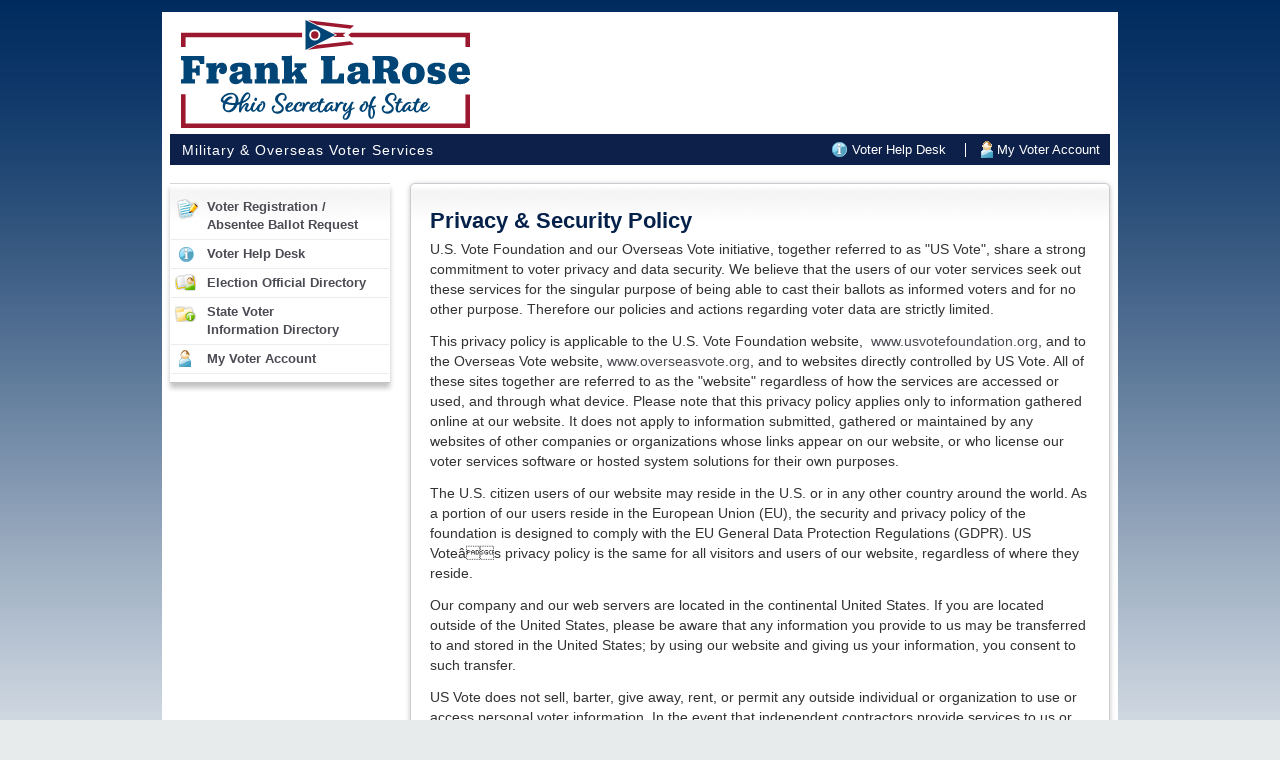

--- FILE ---
content_type: text/html;charset=UTF-8
request_url: https://ohio.overseasvotefoundation.org/vote/PrivacyPolicy.htm;jsessionid=0457809A725616C5C323365F22D001BE
body_size: 7601
content:




<!DOCTYPE html PUBLIC "-//W3C//DTD XHTML 1.0 Strict//EN"
"http://www.w3.org/TR/xhtml1/DTD/xhtml1-strict.dtd">
<html xmlns="http://www.w3.org/1999/xhtml" xml:lang="en" lang="en">
<head>
    <meta http-equiv="X-UA-Compatible" content="IE=Edge">
<meta http-equiv="Content-Type" content="text/html; charset=utf-8"/>
    <title>Overseas Vote Ohio | Privacy Policy</title>

    <script type="text/javascript" src="https://ajax.googleapis.com/ajax/libs/jquery/1.8.2/jquery.min.js"></script>
    <link rel="stylesheet" type="text/css" media="all" href="/vote/css/bootstrap/bootstrap.css;jsessionid=01E7DDA27617A5A6FEA93B317586A1F0"/>
    <script src="/vote/js/bootstrap/bootstrap.min.js;jsessionid=01E7DDA27617A5A6FEA93B317586A1F0" type="text/javascript"></script>

    <script type="text/javascript" src="https://ajax.googleapis.com/ajax/libs/jqueryui/1.12.1/jquery-ui.min.js"></script>
    <script type="text/javascript" src="/vote/scripts/ceebox/js/jquery.swfobject.js;jsessionid=01E7DDA27617A5A6FEA93B317586A1F0"></script>
    <script type="text/javascript" src="/vote/scripts/ceebox/js/jquery.metadata.js;jsessionid=01E7DDA27617A5A6FEA93B317586A1F0"></script>
    <script type="text/javascript" src="/vote/scripts/ceebox/js/jquery.color.js;jsessionid=01E7DDA27617A5A6FEA93B317586A1F0"></script>
    <script type="text/javascript" src="/vote/scripts/ceebox/js/jquery.ceebox.js;jsessionid=01E7DDA27617A5A6FEA93B317586A1F0"></script>
    <script type="text/javascript" src="/vote/scripts/ceebox/js/jquery.ceeboxrun.js;jsessionid=01E7DDA27617A5A6FEA93B317586A1F0"></script>
    <link rel="stylesheet" type="text/css" media="all" href="/vote/scripts/ceebox/css/ceebox.css;jsessionid=01E7DDA27617A5A6FEA93B317586A1F0" />

    <!-- page-specific stylesheet -->
    <link rel="stylesheet" type="text/css" media="screen" href="/vote/css/home.css;jsessionid=01E7DDA27617A5A6FEA93B317586A1F0" />
    <link rel="stylesheet" type="text/css" media="all" href="/vote/css/shs.css;jsessionid=01E7DDA27617A5A6FEA93B317586A1F0" />
    <link rel="stylesheet" type="text/css" media="all" href="/vote/css/ohio.css;jsessionid=01E7DDA27617A5A6FEA93B317586A1F0?version=1.1" />
    <script src="/vote/js/yahoo-dom-event.js;jsessionid=01E7DDA27617A5A6FEA93B317586A1F0" type="text/javascript"></script>
    <script src="/vote/js/animation.js;jsessionid=01E7DDA27617A5A6FEA93B317586A1F0" type="text/javascript"></script>
    <script src="/vote/js/container_core.js;jsessionid=01E7DDA27617A5A6FEA93B317586A1F0" type="text/javascript"></script>
    <script src="/vote/js/connection.js;jsessionid=01E7DDA27617A5A6FEA93B317586A1F0" type="text/javascript"></script>
    <script src="/vote/js/element-min.js;jsessionid=01E7DDA27617A5A6FEA93B317586A1F0" type="text/javascript"></script>
    <script src="/vote/js/bc-lib.js;jsessionid=01E7DDA27617A5A6FEA93B317586A1F0" type="text/javascript"></script>
    <script src="/vote/js/bc-jquery.js;jsessionid=01E7DDA27617A5A6FEA93B317586A1F0" type="text/javascript"></script>
    <script src="/vote/js/ovf.js;jsessionid=01E7DDA27617A5A6FEA93B317586A1F0" type="text/javascript"></script>
    <script>
        $(document).ready(function() {
            $('.main-column-inner.wide-content.page-form.rava-intro, #fx-close-frame').prepend('<span id="login-close" style="float:right;display:inline-block;cursor:pointer;"><h3>x</h3></span>');
            $('#login-close').on('click', function(e) { $('#fx-shadow').remove();$('#fx-frame-layer').remove(); });
        });
    </script>
</head>

<body class="static fixed ohio">






<div class="container wrapper">
    <div>
        <div class="row heading">
            <div class="span4">
                <a href="/vote/home.htm;jsessionid=01E7DDA27617A5A6FEA93B317586A1F0" class="brand">
                    <img src="/vote/img/backgrounds/logo.svg;jsessionid=01E7DDA27617A5A6FEA93B317586A1F0" class="logo">
                </a>
            </div>
        </div>
        <!--/.nav-collapse -->
    </div>

    <div class="container nav">
        <div class="navbar">
            <h4 class="pull-left">Military &amp; Overseas Voter Services</h4>
            <ul class="nav site-tools pull-right">
                <li class="vhd"><a
                        href="https://vhd.overseasvotefoundation.org/index.php?/ohio/Knowledgebase/List"
                        rel="iframe width:800 height:450" class="ceebox2">Voter Help
                    Desk</a></li>
                <li class="divider-vertical"></li>
                
                    
                    
                        <li class="mva">
                            <a href="/vote/Login.htm;jsessionid=01E7DDA27617A5A6FEA93B317586A1F0" class="login-link">My Voter Account</a>
                        </li>
                    
                
            </ul>
        </div>
    </div>
    <div class="container" id="container">
        <div class="row">
            <div class="span3">
                
                    
                    
                    
                




<div class="well sidebar-nav">
     <ul class="nav nav-list">
     	<li><a class="rava" href="/vote/w/rava.htm;jsessionid=01E7DDA27617A5A6FEA93B317586A1F0?vrState=OH">Voter Registration /<br/>Absentee Ballot Request</a></li>
     	<li><a class="vhd ceebox2" href="https://vhd.overseasvotefoundation.org/index.php?/ohio/Knowledgebase/List" rel="iframe width:800 height:450">Voter Help Desk</a></li>
     	<li><a class="eod" href="/vote/eod.htm;jsessionid=01E7DDA27617A5A6FEA93B317586A1F0?stateId=39">Election Official Directory</a></li>
		<li><a class="svid" href="/vote/svid.htm;jsessionid=01E7DDA27617A5A6FEA93B317586A1F0?submission=true&stateId=39">State Voter<br>Information Directory</a></li>
		<li><a class="mva" href="/vote/Login.htm;jsessionid=01E7DDA27617A5A6FEA93B317586A1F0">My Voter Account</a></li>
     </ul>





       </div><!--/.well -->
       
            </div><!--/span-->
            <div class="span9">

                <!-- import home page content when login screen is displayed -->
                
                    
                    
                        <div class="well featured" id="container">
                            
                                
                                
                                
                            
<h2 class="title">Privacy &amp; Security Policy</h2>
<p>U.S. Vote Foundation and our Overseas Vote initiative, together referred to as "US Vote", share a strong commitment to voter privacy and data security. We believe that the users of our voter services seek out these services for the singular purpose of being able to cast their ballots as informed voters and for no other purpose. Therefore our policies and actions regarding voter data are strictly limited.</p><p>This privacy policy is applicable to the U.S. Vote Foundation website,&nbsp; <a href="http://www.usvotefoundation.org">www.usvotefoundation.org</a>, and to the Overseas Vote website, <a href="http://www.overseasvote.org">www.overseasvote.org</a>, and to websites directly controlled by US Vote. All of these sites together are referred to as the "website" regardless of how the services are accessed or used, and through what device. Please note that this privacy policy applies only to information gathered online at our website. It does not apply to information submitted, gathered or maintained by any websites of other companies or organizations whose links appear on our website, or who license our voter services software or hosted system solutions for their own purposes.</p><p>The U.S. citizen users of our website may reside in the U.S. or in any other country around the world. As a portion of our users reside in the European Union (EU), the security and privacy policy of the foundation is designed to comply with the EU General Data Protection Regulations (GDPR). US Voteâs privacy policy is the same for all visitors and users of our website, regardless of where they reside.</p><p>Our company and our web servers are located in the continental United States. If you are located outside of the United States, please be aware that any information you provide to us may be transferred to and stored in the United States; by using our website and giving us your information, you consent to such transfer. &nbsp;&nbsp;</p><p>US Vote does not sell, barter, give away, rent, or permit any outside individual or organization to use or access personal voter information. In the event that independent contractors provide services to us or work on our behalf on programming, marketing, research, website analytics or customer service, these entities are bound by legal contract to uphold the confidentiality and security of any personal information to which they have access through the website. They are legally restricted from use, sale, distribution or alteration of any website data other than purposes outlined in their contracts with our organization. &nbsp;</p><p>When you visit our website, you are agreeing to our privacy practices as described in this policy. The use of our website is a choice and if you are not in agreement with our privacy policy, we recommend that you do not use our website.<em><br></em></p><p>&nbsp;</p><h3><em><strong>How You Share Data with Us </strong></em></h3><p>All users of US Voteâs website can browse and use our services without creating an account, logging into an account, or providing personally identifiable information to us. However, if the user chooses to create a Voter Account, the personal information in the account will be stored for their future use. The purpose of the Voter Account service is to streamline the search for relevant public election information and speed repetitive tasks. Please note that the creation of a Voter Account is purely optional. Visitors to the US Vote site can have access to the full complement of information on the site without a Voter Account.</p><p>Some of the services we provide may request that you share data with us in order for use to deliver that service to you. Here is a summary of the services that you may choose to use, and through which you may opt to share personal information with us:</p><ul type="disc"><li>When you create a Voter Account;</li><li>When you generate Voter Registration Form or an Absentee Ballot Request form;</li><li>When you join our mailing list;</li><li>When you sign up to receive Voter Alerts;</li><li>When you participate in survey research;</li><li>When you register for our events;</li><li>When you request assistance through our Voter Help Desk;</li><li>When you update your own Voter Account;</li><li>When you inquire about becoming a volunteer with our organization or respond to a request for volunteers;</li><li>When you inquire about licensing our products or services;</li><li>When you send us email or participate in our social media communications;</li><li>When you donate or assist in donating to US Vote;</li><li>When you participate in any other activities on our website where you knowingly provide personal information.</li></ul><p><strong>Voter Form Generation<br> </strong>If you choose to generate a Voter Registration Form or an Absentee Ballot Request form, you will be asked for personal information, such as your name, address and phone number, and that information will be placed on your form for download to your computer.</p><p>Your form generation session will be automatically terminated and your form is deleted from our system after a short period of inactivity. No completed voter forms are stored permanently on our system or servers.</p><p><strong>Voter Demographics<br> </strong>You may be asked to respond to optional research questions when you are generating forms using our system. It is your choice to answer these questions or not to answer them, and your willingness to answer will not affect the form generation service that you receive from us. This demographic information is used to support voter research and may include questions about education, occupation, number of family members and voting history. Demographic questions are clearly labeled as optional.</p><p><strong>Voter Account</strong> <br> The creation of an optional Voter Account results in some of your personal information being stored in our system for your future use. Voter Account information is kept for your use and is never shared publicly. You can delete your Voter Account at any time by logging in and choosing the option: "Remove Account".</p><p><strong>Personal Identification Numbers<br> </strong>In no case will personal identification information such as Social Security number (SSN), driverâs license number, Passport number or any such identifier be stored permanently on our system or your Voter Account. US Vote does not keep ID information in our system of any kind, whether the voter uses a Voter Account or not.</p><p><strong>Non-Personal Information<br> </strong>Through your interaction with our website, our servers may record information that is not personal and that does not identify you as an individual. This non-personal information is used for organizational reporting purposes, such as management reports to the board, grant-reporting, and public relations support. It may also be used for operating our website and services. All information reported is in aggregate form, presented as statistics, with no personal voter information of any kind attached.</p><p><strong>Log Data<br> </strong>We collect and store information you enter as part of the form generation process with the exception of ID and SSN as well as certain device information about your computer, mobile device, or other device that you use to access the website.</p><p>An activity log is used to collect the following types of information:</p><ul><li>IP address, geolocation information, unique device identifiers, browser type, browser language, and other transactional information.</li><li>Certain usage information about your use of the website, for example, a reading history of the pages you view;</li><li>"Traffic data" such as time of access, date of access, software crash reports, session identification number, access times, and referring website addresses is also collected and stored;</li><li>Your search terms and search results</li></ul><p>We may also collect and store certain other information regarding our usersâ use of the website so that third parties may provide us with reports and analysis regarding usage and browsing patterns of the website.</p><p><strong>Cookies <br> </strong>We do not store personally identifiable information in cookies or other similar technologies as identifiers.</p><div><h3>&nbsp;</h3></div><h3><em><strong>How We Use Your Information</strong></em></h3><p>Our services help you to stay informed about voting, stay civically engaged through voting, and streamline your access to the voting processes specific to your needs. . As such we make use of your personal and non-personal information in the following ways:</p><ul type="disc"><li>If you use our voter registration or ballot request process, we may contact you in order to remind you to send in your form;</li><li>We may respond to your questions/inquiries, whether through our Voter Help Desk ticket system, or through email, or telephone;</li><li>We may respond to journalistic or academic inquiries with aggregate statistical information in order to inform the editorial or research process;</li><li>We may send you Voter Alerts or communications by email regarding features or changes in our website our policies, notices of improvements to our services; events or special program opportunities or other information that may be relevant to your voting experience;</li><li>You may receive email invitations to participate in voter surveys;</li><li>We may respond by email or phone to your product or service licensing inquiries;</li><li>You may receive emails in order to support new password reset requests;</li><li>We may perform statistical or demographic studies, or other analyses using anonymized, aggregated data to better understand website usage;</li><li>We may use your data to detect or investigate illegal practices or any activities that may violate our policies; and,</li><li>We may be legally required to disclose information about you when requested by subpoena or any other legal process or if there is a legal or regulatory requirement that makes such disclosure necessary.</li></ul><p><strong>Survey Research and Development<br> </strong>We periodically conduct voter research to inform our development process. Invitations to participate in our surveys are optional; you are not obligated to respond. All of our surveys are anonymous. An option to opt-out of further survey invitations is always included. This information is consolidated into reports that help us improve our services. No personally identifiable information is ever included in these reports.</p><div><p>We also gather anonymized data to help improve our operations. Other non-personal data may be used by third-party systems helps us to generate statistics about ad impressions and clicks, as well as website visitor volume and cycles. These insights help us to further promote our services and prepare for visitor traffic.</p><p><strong>Voter Help Desk Support <br> </strong>We may use information that you provide to assist you and to fix problems. We use your communications to our Voter Help Desk to assess and resolve service issues (e.g., bugs). Our Voter Help Desk ticket system is completely independent of the Voter Account system, is not combined with and does not correlate to your voter profile.</p></div><p><strong>Aggregate, Statistical Reports<br> </strong>We use aggregate, non-personal data from users who generate forms through the services on our website for informational reporting purposes. For example, we may generate reports that tell us how forms have been generated by voters in a certain time period, or for which states or counties the forms were generated.</p><p>&nbsp;</p><h3><strong><em>Your Choices</em> </strong></h3><p><strong>Data Retention<br> </strong>As long as you keep your Voter Account, we retain the personal information you have chosen to share with us. This is done in order to provide you the services that the account offers. Even if you only use your Voter Account to generate forms for certain elections, we maintain the account until you remove it.</p><p><strong>Data Access <br> </strong>To access the data in your Voter Account, login and view your Voter Account dashboard. From the dashboard, you can change or remove part or all of the data.</p><p><strong>Account Closure/Removal</strong> <br> You may login and chose "Remove Account" to delete your personal Voter Account at any time. You may also send us a request via email or post to remove your account.</p><p>When an account is "removed" we anonymize your name, email, all associated addresses, and phone numbers. We retain certain non-personal information in an aggregated form that may be used for operational reporting.</p><p><strong>Mailing List <br> </strong>You can unsubscribe from our mailing list at any time. Either send us an email to be removed, or click the unsubscribe link at the bottom of every mailer we send.</p><p>&nbsp;</p><h3><strong><em>Additional Information</em></strong></h3><p><strong>Children</strong><br> We do not knowingly collect personal information from children under 13 without verifiable parental consent. If we learn that we have collected personal information from a child under 13 without such consent, we will delete that information as quickly as possible. If believe that we might have information from a child under 13, please contact us at <a href="/cdn-cgi/l/email-protection" class="__cf_email__" data-cfemail="7a13141c153a0f090c150e1f1c150f141e1b0e1315145415081d">[email&#160;protected]</a>.</p><p><strong>Policy Updates</strong><br>The US Vote website is developed, maintained and hosted in the US. If you are located in a country outside of the US and voluntarily submit personal information to us, you thereby consent to the general use of such information as provided in this Privacy Policy and to the transfer of that information to, and/or storage of that information in, the United States. U.S. Vote Foundation shall not be liable under any circumstances for damages resulting from use of information collected from visitors to the website (see General Liability in our Terms of Use).</p><p>We reserve the right to modify or amend the terms of this Privacy Policy periodically without notice. Your continued use of our website following the posting of changes will constitute your acceptance of the modified Privacy Policy.</p><p>If you have any questions about this Privacy Policy, the practices of the website, or your dealings with the website, please contact us at: <a href="/cdn-cgi/l/email-protection#472e29212807323431283322212832292326332e282969283520"><span class="__cf_email__" data-cfemail="96fff8f0f9d6e3e5e0f9e2f3f0f9e3f8f2f7e2fff9f8b8f9e4f1">[email&#160;protected]</span></a></p><p><strong>Contacting U.S. Vote Foundation</strong><br> If you have suggestions, comments or questions regarding this privacy and security policy, please contact:<br> U.S. Vote Foundation<br> 4325 Old Glebe Road<br> Arlington, VA 22207 USA<br> Tel +1 202 470 2480</p>


                        </div>
                    
                

            </div><!--/span9-->
        </div><!--/row-->
        <div class="container">
            <div class="row">
                <div class="span12">
                    <hr class="footerLine" />
                    <div class="navbar">
                        


<div class="container footer">
	<div class="nav-collapse">
		<ul class="nav">
			<li><a href="http://www.OhioMilitaryVotes.com" target="_blank">OhioMilitaryVotes.gov</a></li>
			<li class="divider-vertical"></li>
			<li><a href="http://www.OhioVoterPassport.com" target="_blank">OhioVoterPassport.gov</a></li>
			<li class="divider-vertical"></li>
			<li><a href="https://www.usvotefoundation.org/Terms-of-Use" target="_blank">Terms of Use</a></li>
			<li class="divider-vertical"></li>
			<li><a href="https://www.usvotefoundation.org/privacy-policy" target="_blank">Privacy
					&amp; Security Policy</a></li>
			<li class="divider-vertical"></li>
			<li><a href="https://www.overseasvotefoundation.org"
				target="_blank">Site Provided By Overseas Vote</a></li>
		</ul>
	</div>
</div>

                    </div>
                </div>
            </div>
        </div>

    </div><!--/container-->
</div><!--/container wrapper-->



<style>
/* Used to display browser incompatibility */
.message {
    display: none;
    position: fixed;
    left:0;
    width:100%;
    background-color:orange;
    z-index: 1;
    color:#fff;
    border-radius:0;
    z-index:2000;
}
.message p {text-align:center;}
</style>

<div id="browserWarning" class="alert alert-dismissible fade in message" role="alert">
  <button type="button" class="close" data-dismiss="alert" aria-label="Close"><span aria-hidden="true">×</span></button>
  <p><strong>This website works best with newer browsers like Edge, Safari, Chrome, and Firefox. Internet Explorer users may have issues downloading forms.</strong></p>
</div>

<script data-cfasync="false" src="/cdn-cgi/scripts/5c5dd728/cloudflare-static/email-decode.min.js"></script><script type="text/javascript" >
  function detectIE() {
    var ua = window.navigator.userAgent;

    var msie = ua.indexOf('MSIE ');
    if (msie > 0) {
        // IE 10 or older => return version number
        return parseInt(ua.substring(msie + 5, ua.indexOf('.', msie)), 10);
    }

    var trident = ua.indexOf('Trident/');
    if (trident > 0) {
        // IE 11 => return version number
        var rv = ua.indexOf('rv:');
        return parseInt(ua.substring(rv + 3, ua.indexOf('.', rv)), 10);
    }

    var edge = ua.indexOf('Edge/');
    if (edge > 0) {
       // Edge (IE 12+) => return version number
       return parseInt(ua.substring(edge + 5, ua.indexOf('.', edge)), 10);
    }

    // other browser
    return false;
  }

  if(detectIE() && detectIE()<=11){
    $(document.body).css('margin-top', '54px');
   $('#browserWarning').show();    
  }
</script>

<!-- Analytics -->
<script type="text/javascript">

    var _gaq = _gaq || [];
    _gaq.push(['_setAccount', 'UA-355872-3']);
    _gaq.push(['_trackPageview']);

    (function() {
        var ga = document.createElement('script'); ga.type = 'text/javascript'; ga.async = true;
        ga.src = ('https:' == document.location.protocol ? 'https://ssl' : 'http://www') + '.google-analytics.com/ga.js';
        var s = document.getElementsByTagName('script')[0]; s.parentNode.insertBefore(ga, s);
    })();

</script>

</body>
</html>
